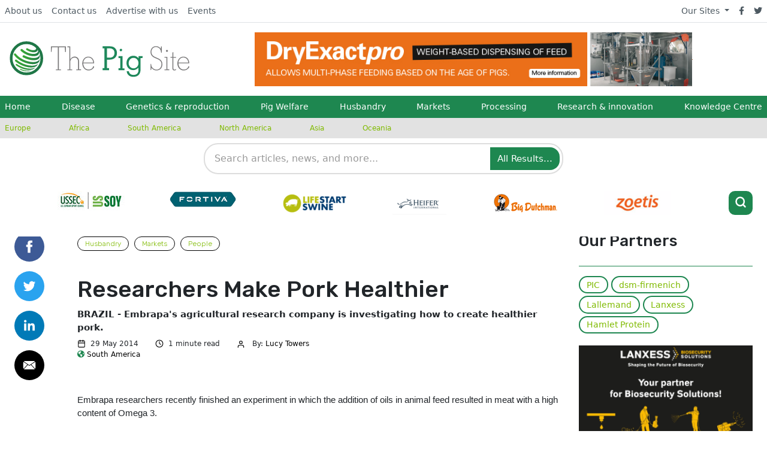

--- FILE ---
content_type: text/css
request_url: https://www.thepigsite.com/assets/css/overrides/pig.css
body_size: 149
content:
/* Pig Overrides */
#mastitisLayout {
    width: 810px;
    font-family: 'Rubik', arial, sans-serif;
}

#mastitisHeader {
    width: 810px;
    height: 230px;
    padding-top: 270px;
    background: #7fba00 no-repeat;
    background-image: url("http://fs-1.5mpublishing.com/thermo/mastitisKnowledgeHeader.jpg");
    background-size: 810px;
}

.mastitisHeaderFull {
    float: left;
    width: 700px;
    margin: 0 50px;
}

.mastitisHeaderFull h3 {
    color: #FFFFFF;
    font-size: 28px;
    font-family: 'Rubik', arial, sans-serif;
    text-shadow: none;
}

.mastitisHeaderLeft {
    float: left;
    width: 300px;
    margin: 0 50px;
}

.mastitisHeaderLeft h3 {
    color: #FFFFFF;
    font-size: 28px;
    font-family: 'Rubik', arial, sans-serif;
    text-shadow: none;
}

.mastitisHeaderRight {
    float: left;
    width: 350px;
}

.mastitisSections {
    width: 710px;
    padding: 0px 50px 20px 50px;
    border-bottom: 1px solid #7fba00;
}

.mastitisSections h4 {
    font-size: 24px;
    color: #000000;
    font-family:'Rubik', arial, sans-serif;
}

.mastitisSections p {
    font-size: 15px;
    color: #000000;
    font-family:'Rubik', arial, sans-serif;
    line-height: 19px;
}

.mastitisSections li {
    font-size: 15px;
    color: #000000;
    font-family:'Rubik', arial, sans-serif;
    line-height: 19px;
}

.mastitisSections li a {
    font-size: 15px;
    color: #7fba00;
    font-family:'Rubik', arial, sans-serif;
    line-height: 19px;
    text-decoration: none;
}

#mastitisFooter {
    width: 810px;
    padding: 30px 0;
    background: #7fba00;
}

#mastitisFooter p a {
    font-size: 20px;
    color: #FFFFFF;
    font-family:'Rubik', arial, sans-serif;
    text-decoration: none;
    
}

.clear{clear: both;}

a.bovinemorelink:link, a.bovinemorelink:visited{
padding: 10px;
background: #7fba00;
font-size: 16px;
color: #FFFFFF;
text-decoration: none;
line-height: 24px;
text-align: center;
float: right;
margin-right: 120px;
}


a.bovinemorelink:hover, a.bovinemorelink:active {
color: #FFFFFF;
text-decoration: none;
background: #000000;
}

a.js-track-clicks {
	font-weight: 300;
	color: #7fba00;
}


--- FILE ---
content_type: image/svg+xml
request_url: https://cdn.globalagmedia.com/Pagebuilder/defaultAvatar.svg
body_size: 382
content:
<?xml version="1.0" encoding="UTF-8"?>
<svg xmlns="http://www.w3.org/2000/svg" viewBox="0 0 48 48" width="240px" height="240px">
  <radialGradient id="A7gfmRnQJ4TuM2hgrd0Tra" cx="11.177" cy="8.393" r="40.312" gradientUnits="userSpaceOnUse">
    <stop offset="0" stop-color="#0370c8"></stop>
    <stop offset=".484" stop-color="#036fc5"></stop>
    <stop offset=".775" stop-color="#036abd"></stop>
    <stop offset="1" stop-color="#0362b0"></stop>
  </radialGradient>
  <path fill="url(#A7gfmRnQJ4TuM2hgrd0Tra)" d="M44,24c0,11.045-8.955,20-20,20S4,35.045,4,24S12.955,4,24,4S44,12.955,44,24z"></path>
  <radialGradient id="A7gfmRnQJ4TuM2hgrd0Trb" cx="24" cy="44.108" r="16.14" gradientUnits="userSpaceOnUse">
    <stop offset="0"></stop>
    <stop offset="1" stop-opacity="0"></stop>
  </radialGradient>
  <path fill="url(#A7gfmRnQJ4TuM2hgrd0Trb)" d="M24,44c5.795,0,10.998-2.48,14.651-6.418C36.177,31.943,30.552,28,24,28 s-12.177,3.943-14.651,9.582C13.002,41.52,18.205,44,24,44z"></path>
  <radialGradient id="A7gfmRnQJ4TuM2hgrd0Trc" cx="24" cy="20" r="9.5" gradientUnits="userSpaceOnUse">
    <stop offset="0"></stop>
    <stop offset="1" stop-opacity="0"></stop>
  </radialGradient>
  <circle cx="24" cy="20" r="9.5" fill="url(#A7gfmRnQJ4TuM2hgrd0Trc)"></circle>
  <linearGradient id="A7gfmRnQJ4TuM2hgrd0Trd" x1="18.573" x2="29.735" y1="13.573" y2="24.735" gradientUnits="userSpaceOnUse">
    <stop offset="0" stop-color="#75daff"></stop>
    <stop offset="1" stop-color="#1ea2e4"></stop>
  </linearGradient>
  <circle cx="24" cy="19" r="8" fill="url(#A7gfmRnQJ4TuM2hgrd0Trd)"></circle>
  <linearGradient id="A7gfmRnQJ4TuM2hgrd0Tre" x1="17.007" x2="30.888" y1="31.21" y2="45.091" gradientUnits="userSpaceOnUse">
    <stop offset="0" stop-color="#75daff"></stop>
    <stop offset="1" stop-color="#1ea2e4"></stop>
  </linearGradient>
  <path fill="url(#A7gfmRnQJ4TuM2hgrd0Tre)" d="M24,44c5.015,0,9.587-1.859,13.098-4.909C35.107,33.784,30.002,30,24,30 s-11.107,3.784-13.098,9.091C14.413,42.141,18.985,44,24,44z"></path>
</svg>
